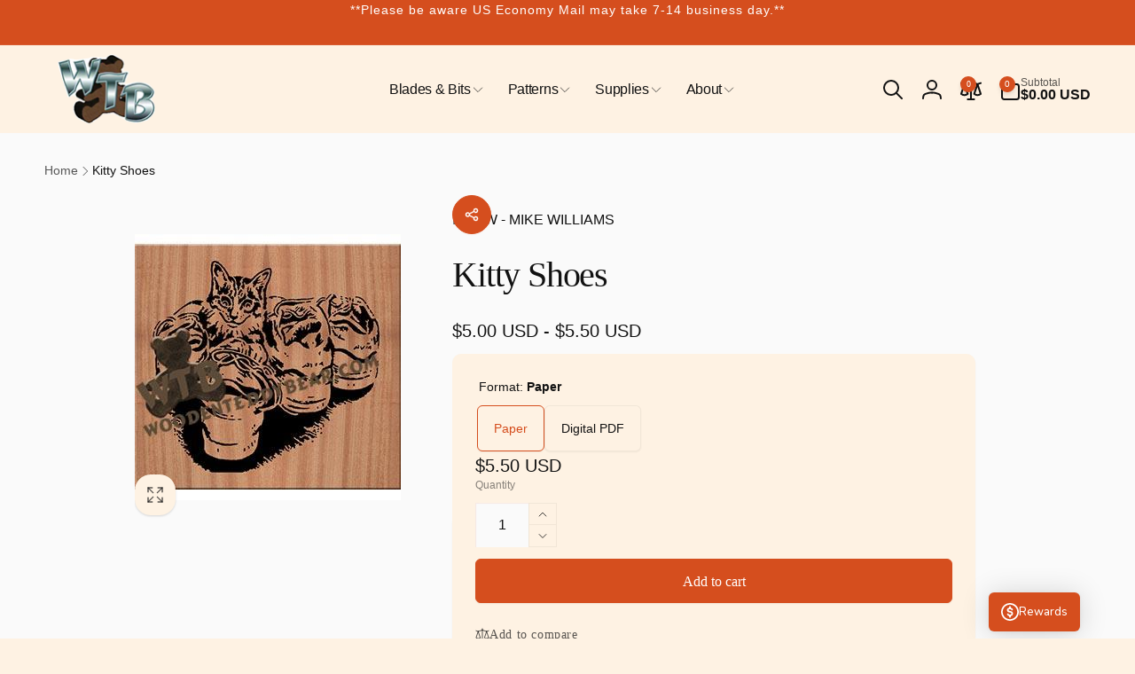

--- FILE ---
content_type: text/javascript
request_url: https://woodenteddybear.com/cdn/shop/t/32/assets/quick-view.js?v=111536774825665138101730717042
body_size: 384
content:
customElements.get("quick-view-modal-opener")||customElements.define("quick-view-modal-opener",class extends HTMLElement{constructor(){super(),this.button=this.querySelector("button"),this.onButtonClickHandler=this.onButtonClick.bind(this),this.button&&this.button.addEventListener("click",this.onButtonClickHandler)}onButtonClick(){if(!window.hasQuickViewModal)window.hasQuickViewModal=!0,this.button.setAttribute("aria-disabled",!0),this.button.classList.add("loading"),this.button.querySelector(".loading-overlay__spinner").classList.remove("hidden"),fetch(`${Shopify.routes.root}?section_id=quick-view-modal`).then(response=>response.text()).then(responseText=>{document.body.appendChild(getDomHtmlFromText(responseText,".quick-view-modal"));const modal=document.querySelector(this.dataset.modal);modal&&modal.show(this.button),HTMLUpdateUtility.reinjectsScripts(document.getElementById("QuickView-Modal"))});else{const modal=document.querySelector(this.dataset.modal);modal.modalContent.innerHTML="",modal&&modal.show(this.button)}}disconnectedCallback(){this.button&&this.button.removeEventListener("click",this.onButtonClickHandler)}}),customElements.get("quick-view-modal")||customElements.define("quick-view-modal",class extends ModalDialog{constructor(){super(),this.modalContent=this.querySelector('[id^="QuickViewInfo-"]'),this.moved=!0}hide(preventFocus=!1){this.classList.remove("open-content"),setTimeout(()=>{preventFocus&&(this.openedBy=null),super.hide(),setTimeout(()=>{this.modalContent.innerHTML=""},500)},300)}show(opener){opener.setAttribute("aria-disabled",!0),opener.classList.add("loading"),opener.querySelector(".loading-overlay__spinner").classList.remove("hidden"),document.body.classList.add("overflow-hidden");let url=opener.dataset.productUrl;url.includes("?")?url+="&":url+="?",url+="section_id=quick-view",fetch(url).then(response=>response.text()).then(responseText=>{const responseHTML=new DOMParser().parseFromString(responseText,"text/html");this.productElement=responseHTML.querySelector('product-info[id^="ProductQuickView-"]'),this.productElement.classList.remove("hidden"),HTMLUpdateUtility.setInnerHTML(this.modalContent,this.productElement.outerHTML),window?.Shopify?.PaymentButton?.init(),window?.ProductModel?.loadShopifyXR(),this.removeGalleryListSemantic(),this.updateImageSizes(),this.preventVariantURLSwitching(),super.show(opener),setTimeout(()=>{this.classList.add("open-content")},300),window.recentlyViewedStrings&&BtRecentlyViewedUtil.addProduct(this.productElement.dataset.productId,this.productElement.dataset.productUrl,this.productElement.dataset.productImage)}).finally(()=>{opener.removeAttribute("aria-disabled"),opener.classList.remove("loading"),opener.querySelector(".loading-overlay__spinner").classList.add("hidden")})}preventVariantURLSwitching(){const variantPicker=this.modalContent.querySelector("variant-radios,variant-selects");variantPicker&&variantPicker.setAttribute("data-update-url","false")}removeGalleryListSemantic(){const galleryList=this.modalContent.querySelector('[id^="Slider-Gallery"]');galleryList&&(galleryList.setAttribute("role","presentation"),galleryList.querySelectorAll('[id^="Slide-"]').forEach(li=>li.setAttribute("role","presentation")))}updateImageSizes(){const product=this.modalContent.querySelector(".product");if(!product.classList.contains("product--columns"))return;const mediaImages=product.querySelectorAll(".product__media img");if(!mediaImages.length)return;let mediaImageSizes="(min-width: 1000px) 715px, (min-width: 750px) calc((100vw - 11.5rem) / 2), calc(100vw - 4rem)";product.classList.contains("product--medium")?mediaImageSizes=mediaImageSizes.replace("715px","605px"):product.classList.contains("product--small")&&(mediaImageSizes=mediaImageSizes.replace("715px","495px")),mediaImages.forEach(img=>img.setAttribute("sizes",mediaImageSizes))}});
//# sourceMappingURL=/cdn/shop/t/32/assets/quick-view.js.map?v=111536774825665138101730717042
